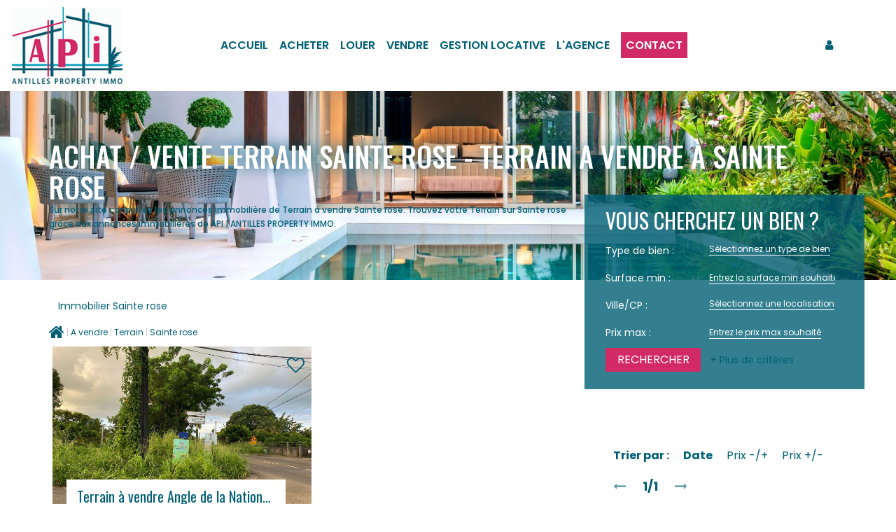

--- FILE ---
content_type: text/html; charset=UTF-8
request_url: https://www.antilles-property.com/ville_bien/Sainte+rose_1_10__Vente/achat-vente-terrain-sainte-rose.html?city=Sainte%20Rose&page=&typebien=10&dept=&typetransac=Vente
body_size: 2329
content:
<!DOCTYPE html>
<html lang="en">
<head>
    <meta charset="utf-8">
    <meta name="viewport" content="width=device-width, initial-scale=1">
    <title></title>
    <style>
        body {
            font-family: "Arial";
        }
    </style>
    <script type="text/javascript">
    window.awsWafCookieDomainList = [];
    window.gokuProps = {
"key":"AQIDAHjcYu/GjX+QlghicBgQ/7bFaQZ+m5FKCMDnO+vTbNg96AHngWOgcMZ57WQAiKXjNXFqAAAAfjB8BgkqhkiG9w0BBwagbzBtAgEAMGgGCSqGSIb3DQEHATAeBglghkgBZQMEAS4wEQQMFL4+mwHwfLLO8vfTAgEQgDv0gQw04eFBFuKZumEL/APJ/cJkRNteRDS9BC2kR2iqr5lyFk6XpfHIV4mXb4hf9Gk79IJxoYE7NfrUbw==",
          "iv":"CgAGoyJZ1gAAAx+B",
          "context":"hd+rLvPl5J4+vxBtLak/R+SGgMn/pkoLrVMaGdbMLMvinyEf11+66q8utc+nGN9bJiXwBdZ0a8q7Lsf8KxuHXXqPa7kFOhPwE6f5yXHsouYKQmmvcxZmiI9SuY1i4t1c3rTcpSWPgZN421Ee9TpxP/[base64]/umgT6h3TDcSt5sYuaXk8HkkRUnfF+Kj43DZY7LJfKgTrs+3iF20jFxMdTdk1K7IJuS1sDlDr1CCeKLn1cvLEpfLvJRDz6lgo0uKhgWWApUPz0hOESGOkA9V26s3R08iaegzaRiatNfWmC07aUUL2RKDJ+l0yFBaPzKZxGHjMxZiPNyhDQyxbhkmSZsNCYp/bTWo54p0NaQstQ6elEixIjPydklWrUcUn4Xvk0jhB1IwGj///ysiWEuj+6Nx6fRSHNRI/X20ZjY8ET7FucjzKh6UQJ7OGDa8KwIYczFH0v3NI2IsDhGipBoNS4UitjdDYukL+G21bYUwtEXKFLbGC3Bvib556rg+HK/6vb7oXtkENTbSyTQ8No6aQFk/Fps6gaoJ2kO81b4+JFbSg=="
};
    </script>
    <script src="https://7813e45193b3.47e58bb0.eu-west-3.token.awswaf.com/7813e45193b3/28fa1170bc90/1cc501575660/challenge.js"></script>
</head>
<body>
    <div id="challenge-container"></div>
    <script type="text/javascript">
        AwsWafIntegration.saveReferrer();
        AwsWafIntegration.checkForceRefresh().then((forceRefresh) => {
            if (forceRefresh) {
                AwsWafIntegration.forceRefreshToken().then(() => {
                    window.location.reload(true);
                });
            } else {
                AwsWafIntegration.getToken().then(() => {
                    window.location.reload(true);
                });
            }
        });
    </script>
    <noscript>
        <h1>JavaScript is disabled</h1>
        In order to continue, we need to verify that you're not a robot.
        This requires JavaScript. Enable JavaScript and then reload the page.
    </noscript>
</body>
</html>

--- FILE ---
content_type: text/css
request_url: https://www.antilles-property.com/templates/template_dumas/catalog/css/listing.css
body_size: 2053
content:
.clearfix {
  *zoom: 1;
}
.clearfix:before,
.clearfix:after {
  display: table;
  content: "";
  line-height: 0;
}
.clearfix:after {
  clear: both;
}
.hide-text {
  font: 0/0 a;
  color: transparent;
  text-shadow: none;
  background-color: transparent;
  border: 0;
}
.input-block-level {
  display: block;
  width: 100%;
  min-height: 30px;
  -webkit-box-sizing: border-box;
  -moz-box-sizing: border-box;
  box-sizing: border-box;
}
@font-face {
  font-family: 'Glyphicons Halflings';
  src: url('../../catalog/scripts/bootstrap-3/fonts/glyphicons-halflings-regular.woff') format('woff');
}
.ss_cat {
  display: none;
}
.page_advanced_search_result_carto .google_maps {
  height: 350px !important;
  width: 65% !important;
  margin-top: 15px !important;
}
.page_advanced_search_result_carto .infowindow br {
  display: none;
}
.page_advanced_search_result_carto .infowindow h2 {
  font-size: 18px;
}
.page_advanced_search_result_carto .infowindow .price {
  font-weight: bold;
  font-size: 14px;
}
.item-listing {
  width: calc(100% / 3);
  padding: 0px 5px;
}
.item-listing .cell-product {
  float: left;
  width: 100%;
  margin-bottom: 60px;
  position: relative;
}
.item-listing .cell-product a {
  text-decoration: none;
}
.item-listing .cell-product:hover .infos-product,
.item-listing .cell-product:focus .infos-product,
.item-listing .cell-product.active .infos-product {
  padding-bottom: 40px;
}
.item-listing .cell-product:hover .infos-product .product-name,
.item-listing .cell-product:focus .infos-product .product-name,
.item-listing .cell-product.active .infos-product .product-name,
.item-listing .cell-product:hover .infos-product .product-localisation,
.item-listing .cell-product:focus .infos-product .product-localisation,
.item-listing .cell-product.active .infos-product .product-localisation {
  color: var(--color-2);
}
.item-listing .cell-product .photo-product {
  height: 250px;
  width: 100%;
  position: relative;
}
.item-listing .cell-product .photo-product .photo {
  height: 100%;
  width: 100%;
  object-fit: cover;
  -o-object-fit: cover;
  object-position: center;
  -o-object-position: center;
}
.item-listing .cell-product .photo-product .btn-selection {
  position: absolute;
  top: 10px;
  right: 10px;
  font-size: 25px;
}
.item-listing .cell-product .photo-product .picto-product {
  position: absolute;
  left: 0;
  top: 10px;
  padding: 5px 10px;
  color: var(--color-btn);
  background-color: var(--color-2);
  font-family: var(--font-2);
  text-transform: uppercase;
}
.item-listing .cell-product .infos-product {
  position: absolute;
  bottom: -30px;
  left: 20px;
  background-color: var(--color-3);
  padding: 10px 15px;
  max-width: calc(90% - 20px);
  -webkit-transition: all 0.3s ease;
  -moz-transition: all 0.3s ease;
  -ms-transition: all 0.3s ease;
  -o-transition: all 0.3s ease;
  transition: all 0.3s ease;
}
.item-listing .cell-product .infos-product .product-name {
  font-family: var(--font-2);
  color: var(--color-1);
  font-size: 20px;
  white-space: nowrap;
  overflow: hidden;
  text-overflow: ellipsis;
}
.item-listing .cell-product .infos-product .product-price {
  color: var(--color-2);
  font-size: 16px;
  font-weight: 500;
}
.barre_navigation {
  position: absolute;
  right: 0;
  top: 240px;
  width: 32%;
}
.barre_navigation.nav_bottom {
  display: none;
}
.barre_navigation .list-links-tri,
.barre_navigation .list-pagination {
  padding: 0;
  list-style: none;
  text-align: left;
}
.barre_navigation .list-links-tri li,
.barre_navigation .list-pagination li {
  padding: 0 10px;
  display: inline-block;
  vertical-align: middle;
  white-space: nowrap;
}
.barre_navigation .list-links-tri {
  margin-bottom: 20px;
}
.barre_navigation .list-links-tri li {
  font-size: 16px;
}
.barre_navigation .list-links-tri li a {
  text-decoration: none;
}
.barre_navigation .list-links-tri li.label-tri,
.barre_navigation .list-links-tri li.active {
  font-weight: bold;
}
.barre_navigation .pagination-listing .list-pagination {
  margin-bottom: 0;
}
.barre_navigation .pagination-listing .list-pagination li {
  font-size: 18px;
  font-weight: bold;
}
.barre_navigation .pagination-listing .list-pagination li a {
  color: var(--color-1-60);
}
.barre_navigation .pagination-listing .list-pagination li.active a {
  color: var(--color-1);
}
.barre_navigation .pagination-listing .list-pagination li.active a:hover,
.barre_navigation .pagination-listing .list-pagination li.active a:focus,
.barre_navigation .pagination-listing .list-pagination li.active a a.active {
  color: var(--color-2);
}
#listing_bien {
  float: left;
  width: 100%;
  display: flex;
  flex-wrap: wrap;
  justify-content: flex-start;
}
#listing_bien.pos-relative .barre_navigation {
  top: 120px;
}
.search_link_rss {
  display: none;
}
#page_no_products {
  margin-top: 30px;
  margin-bottom: 130px;
  padding-right: 35%;
}
.template_voltaire .item-listing .cell-product .infos-product .product-localisation {
  color: var(--color-1);
}
/** Responsive **/
@media (max-width: 991px) {
  .item-listing {
    width: 50%;
  }
  .barre_navigation {
    width: 45%;
    top: 230px;
    top: 225px;
  }
  .barre_navigation .list-links-tri {
    margin-bottom: 10px;
  }
}
@media (max-width: 767px) {
  .item-listing {
    width: 100%;
  }
  .barre_navigation {
    float: left;
    width: 100%;
    position: relative;
    top: 0;
    left: 0;
    margin-bottom: 20px;
  }
  .barre_navigation .list-links-tri,
  .barre_navigation .list-pagination {
    text-align: center;
  }
}
.link-visite-virtuelle-picto {
  position: absolute;
  top: 0;
  left: 0;
  width: 100%;
  height: 100%;
  align-items: center;
  display: flex;
  justify-content: center;
}
.picto_visite_virtuelle {
  max-width: 100%;
  display: block;
  height: 80px;
}
#box_home_selection .picto_visite_virtuelle {
  height: 100px;
}
.products_selled .box-search-inter {
  display: none;
}
.products_selled .entry-header {
  text-align: center;
}
.products_selled .entry-header .page-header {
  margin-top: 60px;
  margin-bottom: 40px;
}
.products_selled .entry-content .row-carto {
  margin-top: 40px;
  margin-bottom: 40px;
}
.products_selled .search-form #find_sold .row-inputs {
  padding: 20px;
  display: flex;
  justify-content: center;
  width: 100%;
  background-color: #cdd2d75e;
}
.products_selled .search-form #find_sold .row-inputs .btn-submit {
  width: 100%;
}
.products_selled .search-form #find_sold .row-inputs .btn-submit .btn.btn-primary {
  width: 100%;
}
.products_selled .search-form #find_sold .col-input {
  text-align: center;
}
.products_selled .search-form #find_sold .col-input:first-child {
  padding: 0px 8px 0px 0px;
}
.products_selled .search-form #find_sold .col-input + .col-input:not(:last-child) {
  padding: 0px 8px 0px 8px;
}
.products_selled .search-form #find_sold .col-input:last-child {
  padding: 0px 0px 0px 8px;
  justify-content: center;
  display: flex;
}
.pos-relative {
  position: relative;
}
.d-none {
  display: none !important;
}
.d-inline {
  display: inline !important;
}
.d-inline-block {
  display: inline-block !important;
}
.d-block {
  display: block !important;
}
.d-table {
  display: table !important;
}
.d-table-row {
  display: table-row !important;
}
.d-table-cell {
  display: table-cell !important;
}
.d-flex {
  display: flex !important;
}
.d-inline-flex {
  display: inline-flex !important;
}
@media (min-width: 576px) {
  .d-sm-none {
    display: none !important;
  }
  .d-sm-inline {
    display: inline !important;
  }
  .d-sm-inline-block {
    display: inline-block !important;
  }
  .d-sm-block {
    display: block !important;
  }
  .d-sm-table {
    display: table !important;
  }
  .d-sm-table-row {
    display: table-row !important;
  }
  .d-sm-table-cell {
    display: table-cell !important;
  }
  .d-sm-flex {
    display: flex !important;
  }
  .d-sm-inline-flex {
    display: inline-flex !important;
  }
}
@media (min-width: 768px) {
  .d-md-none {
    display: none !important;
  }
  .d-md-inline {
    display: inline !important;
  }
  .d-md-inline-block {
    display: inline-block !important;
  }
  .d-md-block {
    display: block !important;
  }
  .d-md-table {
    display: table !important;
  }
  .d-md-table-row {
    display: table-row !important;
  }
  .d-md-table-cell {
    display: table-cell !important;
  }
  .d-md-flex {
    display: flex !important;
  }
  .d-md-inline-flex {
    display: inline-flex !important;
  }
}
@media (min-width: 992px) {
  .d-lg-none {
    display: none !important;
  }
  .d-lg-inline {
    display: inline !important;
  }
  .d-lg-inline-block {
    display: inline-block !important;
  }
  .d-lg-block {
    display: block !important;
  }
  .d-lg-table {
    display: table !important;
  }
  .d-lg-table-row {
    display: table-row !important;
  }
  .d-lg-table-cell {
    display: table-cell !important;
  }
  .d-lg-flex {
    display: flex !important;
  }
  .d-lg-inline-flex {
    display: inline-flex !important;
  }
}
@media (min-width: 1200px) {
  .d-xl-none {
    display: none !important;
  }
  .d-xl-inline {
    display: inline !important;
  }
  .d-xl-inline-block {
    display: inline-block !important;
  }
  .d-xl-block {
    display: block !important;
  }
  .d-xl-table {
    display: table !important;
  }
  .d-xl-table-row {
    display: table-row !important;
  }
  .d-xl-table-cell {
    display: table-cell !important;
  }
  .d-xl-flex {
    display: flex !important;
  }
  .d-xl-inline-flex {
    display: inline-flex !important;
  }
}
@media (min-width: 1600px) {
  .d-xxl-none {
    display: none !important;
  }
  .d-xxl-inline {
    display: inline !important;
  }
  .d-xxl-inline-block {
    display: inline-block !important;
  }
  .d-xxl-block {
    display: block !important;
  }
  .d-xxl-table {
    display: table !important;
  }
  .d-xxl-table-row {
    display: table-row !important;
  }
  .d-xxl-table-cell {
    display: table-cell !important;
  }
  .d-xxl-flex {
    display: flex !important;
  }
  .d-xxl-inline-flex {
    display: inline-flex !important;
  }
}
@media print {
  .d-print-none {
    display: none !important;
  }
  .d-print-inline {
    display: inline !important;
  }
  .d-print-inline-block {
    display: inline-block !important;
  }
  .d-print-block {
    display: block !important;
  }
  .d-print-table {
    display: table !important;
  }
  .d-print-table-row {
    display: table-row !important;
  }
  .d-print-table-cell {
    display: table-cell !important;
  }
  .d-print-flex {
    display: flex !important;
  }
  .d-print-inline-flex {
    display: inline-flex !important;
  }
}
:root {
  --casap-button-bg: var(--color-1);
}
.page_products_info .booking {
  margin-bottom: 1rem;
}
.no-photo {
  background-color: #eee;
  background-size: contain;
  background-image: url('/catalog/images/no-picture.svg');
  background-position: center;
  background-repeat: no-repeat;
}
img.no-photo {
  object-fit: contain !important;
  background-image: none;
}
.item-product img,
.img-actu img,
.agence_img img {
  background-color: #eee;
}


--- FILE ---
content_type: text/css
request_url: https://www.antilles-property.com/templates/template_dumas/catalog/css/fiche.css
body_size: 4559
content:
.clearfix {
  *zoom: 1;
}
.clearfix:before,
.clearfix:after {
  display: table;
  content: "";
  line-height: 0;
}
.clearfix:after {
  clear: both;
}
.hide-text {
  font: 0/0 a;
  color: transparent;
  text-shadow: none;
  background-color: transparent;
  border: 0;
}
.input-block-level {
  display: block;
  width: 100%;
  min-height: 30px;
  -webkit-box-sizing: border-box;
  -moz-box-sizing: border-box;
  box-sizing: border-box;
}
@font-face {
  font-family: 'Glyphicons Halflings';
  src: url('../../catalog/scripts/bootstrap-3/fonts/glyphicons-halflings-regular.woff') format('woff');
}
.page_products_info #header {
  margin-bottom: 20px;
}
.page_products_info .product-navigation {
  float: left;
  width: 100%;
}
.page_products_info .product-navigation ul {
  list-style: none;
  padding: 0;
  margin-bottom: 15px;
}
.page_products_info .product-navigation ul li {
  display: inline-block;
  vertical-align: middle;
  font-size: 13px;
  padding: 0 5px;
}
.page_products_info .product-navigation ul li:first-child {
  padding-left: 0;
}
.page_products_info .product-navigation ul li a .fa {
  font-size: 20px;
  line-height: 1em;
}
.page_products_info .product-navigation ul li.inactive a {
  color: var(--color-1-30);
}
.page_products_info .product-tools {
  float: left;
  width: 100%;
}
.page_products_info .product-tools ul {
  float: left;
  width: 100%;
  list-style: none;
  padding: 0;
}
.page_products_info .product-tools ul li {
  display: inline-block;
  vertical-align: middle;
  padding: 0 5px;
}
.page_products_info .product-tools ul li:first-child {
  padding-left: 0;
}
.page_products_info .product-tools ul li a {
  background-color: var(--color-1-10);
  color: var(--color-1-30);
  display: block;
  width: 30px;
  text-align: center;
  height: 30px;
  line-height: 30px;
  border-radius: 5px;
}
.page_products_info .product-tools ul li a:hover,
.page_products_info .product-tools ul li a:focus,
.page_products_info .product-tools ul li a.active {
  color: var(--color-2);
}
.page_products_info .product-tools ul li a .fa {
  font-size: 16px;
  line-height: 1em;
}
.page_products_info .product-tools ul li .conteneur_buy_now,
.page_products_info .product-tools ul li .conteneur_compare {
  display: inline-block;
}
.page_products_info .product-tools ul li .conteneur_compare {
  display: inline-block;
  margin-left: 13px;
}
.page_products_info .product-row-title {
  float: left;
  width: 100%;
}
.page_products_info .product-row-title h1,
.page_products_info .product-row-title .product-localisation,
.page_products_info .product-row-title .product-price {
  float: left;
  width: 100%;
}
.page_products_info .product-row-title h1 {
  font-size: 25px;
  margin-top: 0;
}
.page_products_info .product-row-title .product-localisation {
  font-weight: bold;
  margin-bottom: 5px;
}
.page_products_info .product-row-title .product-price {
  color: var(--color-2);
  font-weight: bold;
  font-size: 18px;
}
.page_products_info .pageSubHeading {
  text-align: center;
}
.page_products_info .bilans_energie {
  display: flex;
  justify-content: center;
  width: 100%;
  margin-bottom: 25px;
}
.page_products_info .bilans_energie .dpe_item img {
  max-height: 100%;
  object-fit: contain;
  -o-object-fit: contain;
  object-position: center;
  -o-object-position: center;
}
.page_products_info .bilans_energie #infosDPE_resp {
  margin-right: 20px;
}
.page_products_info .rentcontrol {
  display: flex;
  flex-direction: column;
  color: var(--color-1);
  clear: both;
}
.page_products_info .rentcontrol__header {
  font-size: 13px;
}
.page_products_info .rentcontrol__body {
  font-size: 80%;
}
.page_products_info .product-description {
  float: left;
  background-color: var(--color-bg);
  padding: 30px 30px 30px 0px;
  position: relative;
  z-index: 1;
}
.page_products_info .product-description .criteres-desc {
  list-style: none;
  padding: 0;
  margin-bottom: 30px;
}
.page_products_info .product-description .criteres-desc li {
  display: inline-block;
  vertical-align: middle;
}
.page_products_info .product-description .criteres-desc li .picto,
.page_products_info .product-description .criteres-desc li .value {
  display: inline-block;
  vertical-align: middle;
}
.page_products_info .product-description .criteres-desc li .picto {
  margin-right: 5px;
}
.page_products_info .product-description .criteres-desc li .picto svg {
  height: 45px;
  fill: var(--color-1);
}
.page_products_info .product-description .criteres-desc li .value {
  margin-right: 15px;
  font-size: 25px;
  font-family: var(--font-2);
  font-weight: bold;
}
.page_products_info .product-description .desc-text {
  font-size: 13px;
}
.page_products_info .product-description .desc-text .mentions_bareme_product {
  display: none;
}
.page_products_info .list-share-product {
  float: left;
  width: 100%;
  list-style: none;
  padding: 0;
  margin-bottom: 15px;
}
.page_products_info .list-share-product li {
  display: inline-block;
  vertical-align: middle;
  padding: 0 5px;
}
.page_products_info .list-share-product li:first-child {
  padding-left: 0;
  font-weight: bold;
}
.page_products_info .link-visite-virtuelle,
.page_products_info .link-honoraires {
  float: left;
  width: 100%;
}
.page_products_info .link-visite-virtuelle {
  margin-bottom: 10px;
}
.page_products_info .link-honoraires {
  margin-bottom: 30px;
}
.page_products_info .col-slider {
  float: right;
}
.page_products_info .container-slider-product {
  float: left;
  width: 100%;
  position: relative;
}
.page_products_info .container-slider-product .bx-wrapper {
  min-width: 100%;
  margin: 0;
}
.page_products_info .container-slider-product .bx-wrapper .bx-viewport {
  -moz-box-shadow: none;
  -webkit-box-shadow: none;
  box-shadow: none;
  border: 0;
  left: 0;
  background: transparent;
}
.page_products_info .container-slider-product .picto-libelle-product {
  position: absolute;
  top: 15px;
  left: 0;
  z-index: 1;
  background-color: var(--color-2);
  color: var(--color-btn);
  padding: 5px 8px;
  text-transform: uppercase;
  font-family: var(--font-2);
  font-size: 20px;
}
.page_products_info .container-slider-product #slider_product {
  height: 550px;
}
.page_products_info .container-slider-product #slider_product .item-slider {
  height: 100%;
}
.page_products_info .container-slider-product #slider_product .item-slider a {
  cursor: zoom-in;
}
.page_products_info .container-slider-product #slider_product .item-slider a img {
  height: 100%;
  width: 100%;
  object-fit: cover;
  -o-object-fit: cover;
  object-position: center;
  -o-object-position: center;
}
.page_products_info .controls-slider {
  float: left;
  width: 100%;
  padding: 10px 0;
  text-align: right;
}
.page_products_info .controls-slider .btn-prev,
.page_products_info .controls-slider .btn-next {
  display: inline-block;
  vertical-align: middle;
  margin-left: 10px;
  font-size: 25px;
  cursor: pointer;
  color: var(--color-1);
}
.page_products_info .controls-slider .btn-prev .fa,
.page_products_info .controls-slider .btn-next .fa {
  line-height: 1em;
}
.page_products_info .container-vignettes-product {
  float: left;
  width: 100%;
}
.page_products_info .container-vignettes-product .bx-wrapper {
  min-width: 100%;
  margin: 0;
}
.page_products_info .container-vignettes-product .bx-wrapper .bx-viewport {
  -moz-box-shadow: none;
  -webkit-box-shadow: none;
  box-shadow: none;
  border: 0;
  left: 0;
  background: transparent;
}
.page_products_info .container-vignettes-product #slider_product_vignettes {
  height: 300px;
}
.page_products_info .container-vignettes-product #slider_product_vignettes .item-slider {
  cursor: pointer;
  height: 100%;
}
.page_products_info .container-vignettes-product #slider_product_vignettes .item-slider img {
  height: 100%;
  width: 100%;
  object-fit: cover;
  -o-object-fit: cover;
  object-position: center;
  -o-object-position: center;
}
.page_products_info .login-for-cart {
  float: left;
  width: 100%;
  margin-bottom: 50px;
}
.page_products_info .product-criteres {
  float: left;
  width: 100%;
  padding: 30px 0;
}
.page_products_info .product-criteres .panel.panel-default {
  border: 0;
  width: 50%;
  display: inline-block;
  -webkit-box-shadow: none;
  box-shadow: none;
  background: transparent;
  padding: 0 10px;
}
.page_products_info .product-criteres .panel.panel-default .panel-body {
  padding: 0 10px;
}
.page_products_info .product-criteres .panel.panel-default .panel-body h3 {
  font-weight: bold;
  margin-top: 0;
  padding-bottom: 10px;
  border-bottom: 1px solid var(--color-1);
  font-family: var(--font-2);
  text-transform: uppercase;
}
.page_products_info .product-criteres .panel.panel-default .panel-body .list-group .list-group-item {
  background: transparent;
  border: 0;
  padding: 5px 0;
  margin: 0;
}
.page_products_info .product-pieces {
  float: left;
  width: 100%;
  margin: 20px 0;
}
.page_products_info .product-pieces h2 {
  float: left;
  width: 100%;
  font-weight: bold;
  margin-top: 0;
  padding-bottom: 10px;
  border-bottom: 1px solid var(--color-1);
  font-family: var(--font-2);
  text-transform: uppercase;
}
.page_products_info .product-pieces .productListing {
  float: left;
  width: 100%;
}
.page_products_info .product-pieces .productListing > tbody > tr > td.boxText {
  font-size: 14px;
}
.page_products_info .product-pieces .productListing > tbody > tr:first-child > td {
  border-top: 0;
}
.page_products_info #modal_calcs .modal-title {
  font-family: var(--font-2);
  font-size: 35px;
  font-weight: bold;
  color: #000;
}
.page_products_info #modal_calcs #tabs_calculatrices a {
  color: #000;
}
.page_products_info #modal_calcs #tabs_calculatrices #iframe_calculatrice {
  width: 100%;
  height: 500px;
  margin-top: 20px;
}
.page_products_info #bloc_coord_agence {
  float: left;
  width: 100%;
  margin-bottom: 80px;
}
.page_products_info #bloc_coord_agence .col-agence,
.page_products_info #bloc_coord_agence .col-nego {
  width: 52%;
  position: relative;
  float: left;
  height: 300px;
}
.page_products_info #bloc_coord_agence .col-agence .photo-bloc,
.page_products_info #bloc_coord_agence .col-nego .photo-bloc {
  height: 100%;
  width: 100%;
}
.page_products_info #bloc_coord_agence .col-agence .photo-bloc img,
.page_products_info #bloc_coord_agence .col-nego .photo-bloc img {
  height: 100%;
  width: 100%;
  object-fit: cover;
  -o-object-fit: cover;
  object-position: center;
  -o-object-position: center;
}
.page_products_info #bloc_coord_agence .col-agence .infos-bloc,
.page_products_info #bloc_coord_agence .col-nego .infos-bloc {
  position: absolute;
  bottom: -30px;
  left: 30px;
  background: var(--color-3);
  padding: 10px 20px;
  max-width: 80%;
}
.page_products_info #bloc_coord_agence .col-agence .infos-bloc .bloc-name,
.page_products_info #bloc_coord_agence .col-nego .infos-bloc .bloc-name,
.page_products_info #bloc_coord_agence .col-agence .infos-bloc .bloc-desc,
.page_products_info #bloc_coord_agence .col-nego .infos-bloc .bloc-desc,
.page_products_info #bloc_coord_agence .col-agence .infos-bloc .bloc-links,
.page_products_info #bloc_coord_agence .col-nego .infos-bloc .bloc-links,
.page_products_info #bloc_coord_agence .col-agence .infos-bloc .bloc-rsac,
.page_products_info #bloc_coord_agence .col-nego .infos-bloc .bloc-rsac {
  width: 100%;
}
.page_products_info #bloc_coord_agence .col-agence .infos-bloc .bloc-name,
.page_products_info #bloc_coord_agence .col-nego .infos-bloc .bloc-name {
  font-size: 20px;
  text-transform: uppercase;
  font-family: var(--font-2);
  font-weight: bold;
}
.page_products_info #bloc_coord_agence .col-agence .infos-bloc .bloc-desc,
.page_products_info #bloc_coord_agence .col-nego .infos-bloc .bloc-desc,
.page_products_info #bloc_coord_agence .col-agence .infos-bloc .bloc-rsac,
.page_products_info #bloc_coord_agence .col-nego .infos-bloc .bloc-rsac {
  font-size: 14px;
  margin-bottom: 10px;
}
.page_products_info #bloc_coord_agence .col-agence .infos-bloc .bloc-links .btn.btn-primary,
.page_products_info #bloc_coord_agence .col-nego .infos-bloc .bloc-links .btn.btn-primary {
  text-transform: uppercase;
}
.page_products_info #bloc_coord_agence .col-nego {
  margin-right: 43%;
  z-index: 1;
}
.page_products_info #bloc_coord_agence .col-agence {
  margin-left: 48%;
}
.page_products_info #bloc_coord_agence .col-agence:not(.no-col-nego) {
  margin-top: -50px;
}
.page_products_info #bloc_coord_agence .col-agence.no-col-nego {
  margin-left: 23%;
}
.page_products_info .container_map .google_maps {
  min-height: 300px;
}
.page_products_info .carto-product #google_maps_poi_map_product ul {
  list-style: none;
  padding: 0;
  margin-bottom: 20px;
}
.page_products_info .carto-product #google_maps_poi_map_product ul li {
  display: inline-block;
  vertical-align: middle;
  padding: 5px 10px;
}
.page_products_info .carto-product #google_maps_poi_map_product ul li input,
.page_products_info .carto-product #google_maps_poi_map_product ul li label {
  display: inline-block;
  vertical-align: middle;
  margin: 0;
}
.page_products_info .carto-product #google_maps_poi_map_product ul li:first-child {
  width: 100%;
  padding: 5px 0;
}
.page_products_info .carto-product #google_maps_poi_map_product ul li:first-child h3 {
  text-transform: uppercase;
  font-family: var(--font-2);
}
.page_products_info .kelquartier-product {
  float: left;
  width: 100%;
}
.page_products_info .kelquartier-product h3 {
  font-family: var(--font-2);
  font-weight: bold;
  float: left;
  width: 100%;
  font-size: 30px;
  margin-bottom: 20px;
}
.page_products_info .kelquartier-product .carto {
  float: left;
  width: 100%;
}
.page_products_info .kelquartier-product .carto ul {
  list-style: none;
  padding: 0;
  margin: 0;
  float: left;
  width: 100%;
  margin-bottom: 10px;
}
.page_products_info .kelquartier-product .carto ul li {
  display: inline-block;
  vertical-align: middle;
  padding: 0 3px;
}
.page_products_info .kelquartier-product .carto ul li:first-child {
  padding-left: 0;
}
.page_products_info .kelquartier-product .carto ul li:last-child {
  padding-right: 0;
}
.page_products_info .kelquartier-product .carto ul li a {
  background-color: var(--color-1);
  border: 1px solid var(--color-1);
  color: var(--color-3);
  padding: 5px 7px;
  border-radius: 5px;
  text-decoration: none;
  cursor: pointer;
  -webkit-transition: all 0.3s ease;
  -moz-transition: all 0.3s ease;
  -ms-transition: all 0.3s ease;
  -o-transition: all 0.3s ease;
  transition: all 0.3s ease;
}
.page_products_info .kelquartier-product .carto ul li a:hover,
.page_products_info .kelquartier-product .carto ul li a:focus,
.page_products_info .kelquartier-product .carto ul li a.actif {
  background-color: var(--color-3);
  color: var(--color-1);
}
.page_products_info .kelquartier-product .carto .container_map {
  float: left;
  width: 100%;
  margin-bottom: 20px;
}
.page_products_info .kelquartier-product #tabs_infos_quartier {
  float: left;
  width: 100%;
  border: 0;
  margin-bottom: 20px;
}
.page_products_info .kelquartier-product #tabs_infos_quartier li a {
  -webkit-transition: all 0.3s ease;
  -moz-transition: all 0.3s ease;
  -ms-transition: all 0.3s ease;
  -o-transition: all 0.3s ease;
  transition: all 0.3s ease;
  font-weight: bold;
  font-size: 20px;
  border: 0;
  color: var(--color-1);
  text-transform: uppercase;
  font-family: var(--font-2);
  background: transparent;
}
.page_products_info .kelquartier-product #tabs_infos_quartier li.active a {
  text-decoration: underline;
  text-underline-position: under;
}
.page_products_info .kelquartier-product #tabs_infos_quartier li:not(.active):hover a,
.page_products_info .kelquartier-product #tabs_infos_quartier li:not(.active):focus a {
  opacity: 1;
}
.page_products_info .kelquartier-product #tabs_infos_quartier li:not(.active) a {
  opacity: 0.5;
}
.page_products_info .kelquartier-product .tab-content {
  float: left;
  width: 100%;
  margin-bottom: 20px;
}
.page_products_info .kelquartier-product .tab-content .tab-pane ul {
  list-style: none;
  padding: 0;
  margin: 0;
}
.page_products_info .kelquartier-product .tab-content .tab-pane ul li .text {
  font-weight: bold;
  margin-bottom: 8px;
  float: left;
  width: 100%;
}
.page_products_info .mentions-product {
  font-size: 10px;
  text-align: center;
}
.page_products_info .mentions-product .title-mentions-products {
  display: none;
}
.simul_cal_financiere #ax-global {
  color: #000;
}
.simul_cal_financiere #ax-global .ax-content p {
  color: #000;
}
#box_fiche_pn {
  float: left;
  width: 100%;
  margin: 30px 0;
}
#box_fiche_pn h2 {
  float: left;
  width: 100%;
  margin-top: 0;
  text-align: left;
  font-family: var(--font-2);
  line-height: 1em;
  margin-top: 20px;
  margin-bottom: 30px;
  text-transform: uppercase;
  font-size: 35px;
  padding-bottom: 10px;
  border-bottom: 1px solid var(--color-1);
}
#box_fiche_pn .list-filter-lot {
  float: left;
  width: 100%;
  list-style: none;
  padding: 0;
  margin-bottom: 20px;
  text-align: center;
}
#box_fiche_pn .list-filter-lot li {
  display: inline-block;
  vertical-align: middle;
  padding: 0 15px;
  text-transform: uppercase;
  font-family: var(--font-2);
  font-weight: bold;
  font-size: 20px;
}
#box_fiche_pn .list-filter-lot li .piece-toggle {
  cursor: pointer;
  opacity: 0.5;
  border-bottom: 1px solid transparent;
  -webkit-transition: all 0.3s ease;
  -moz-transition: all 0.3s ease;
  -ms-transition: all 0.3s ease;
  -o-transition: all 0.3s ease;
  transition: all 0.3s ease;
}
#box_fiche_pn .list-filter-lot li .piece-toggle:hover,
#box_fiche_pn .list-filter-lot li .piece-toggle:focus,
#box_fiche_pn .list-filter-lot li .piece-toggle.active {
  border-bottom: 1px solid var(--color-1);
  opacity: 1;
}
#box_fiche_pn .list-lots-pn {
  float: left;
  width: 100%;
  list-style: none;
  padding: 0;
  margin: 0;
}
#box_fiche_pn .list-lots-pn .item-lot {
  width: 50%;
  float: left;
  margin-bottom: 15px;
  height: 100px;
}
#box_fiche_pn .list-lots-pn .item-lot:not(.active) {
  display: none;
}
#box_fiche_pn .list-lots-pn .item-lot .photo-lot {
  width: 160px;
  float: left;
  height: 100%;
}
#box_fiche_pn .list-lots-pn .item-lot .photo-lot img {
  width: 100%;
  height: 100%;
  object-fit: cover;
  -o-object-fit: cover;
  object-position: center;
  -o-object-position: center;
}
#box_fiche_pn .list-lots-pn .item-lot .infos-lot {
  width: calc(100% - 160px);
  float: left;
  padding: 0 20px;
  position: relative;
  height: 100%;
}
#box_fiche_pn .list-lots-pn .item-lot .infos-lot .lot-name {
  font-weight: bold;
  white-space: nowrap;
  overflow: hidden;
  text-overflow: ellipsis;
  margin-bottom: 10px;
  font-size: 16px;
}
#box_fiche_pn .list-lots-pn .item-lot .infos-lot .lot-desc {
  overflow: hidden;
  display: -webkit-box;
  -webkit-line-clamp: 2;
  -webkit-box-orient: vertical;
  line-height: 1.2em;
  height: 2.4em;
}
#box_fiche_pn .list-lots-pn .item-lot .infos-lot .lot-savoir-plus {
  position: absolute;
  bottom: 0;
  font-weight: bold;
  text-transform: uppercase;
  left: 20px;
}
#bien_similaires {
  float: left;
  width: 100%;
  position: relative;
  margin: 30px 0;
}
#bien_similaires h2 {
  float: left;
  width: 100%;
  margin-top: 0;
  text-align: center;
  font-family: var(--font-2);
  line-height: 1em;
  margin-top: 20px;
  margin-bottom: 30px;
  text-transform: uppercase;
  font-size: 35px;
}
#bien_similaires .container-slider-similaires {
  float: left;
  width: 100%;
  margin-bottom: 30px;
}
#bien_similaires .container-slider-similaires .bx-wrapper {
  min-width: 100%;
  margin: 0;
}
#bien_similaires .container-slider-similaires .bx-wrapper .bx-viewport {
  -moz-box-shadow: none;
  -webkit-box-shadow: none;
  box-shadow: none;
  border: 0;
  left: 0;
  background: transparent;
}
#bien_similaires .container-slider-similaires #slider_similaires .item-slider .cell-product {
  float: left;
  width: 100%;
  position: relative;
  margin-bottom: 40px;
}
#bien_similaires .container-slider-similaires #slider_similaires .item-slider .cell-product a {
  text-decoration: none;
}
#bien_similaires .container-slider-similaires #slider_similaires .item-slider .cell-product:hover .infos-product,
#bien_similaires .container-slider-similaires #slider_similaires .item-slider .cell-product:focus .infos-product,
#bien_similaires .container-slider-similaires #slider_similaires .item-slider .cell-product.active .infos-product {
  padding-bottom: 40px;
}
#bien_similaires .container-slider-similaires #slider_similaires .item-slider .cell-product:hover .infos-product .product-name,
#bien_similaires .container-slider-similaires #slider_similaires .item-slider .cell-product:focus .infos-product .product-name,
#bien_similaires .container-slider-similaires #slider_similaires .item-slider .cell-product.active .infos-product .product-name,
#bien_similaires .container-slider-similaires #slider_similaires .item-slider .cell-product:hover .infos-product .product-localisation,
#bien_similaires .container-slider-similaires #slider_similaires .item-slider .cell-product:focus .infos-product .product-localisation,
#bien_similaires .container-slider-similaires #slider_similaires .item-slider .cell-product.active .infos-product .product-localisation {
  color: var(--color-2);
}
#bien_similaires .container-slider-similaires #slider_similaires .item-slider .cell-product .photo-product {
  height: 320px;
  width: 100%;
  position: relative;
}
#bien_similaires .container-slider-similaires #slider_similaires .item-slider .cell-product .photo-product .photo {
  height: 100%;
  width: 100%;
  object-fit: cover;
  -o-object-fit: cover;
  object-position: center;
  -o-object-position: center;
}
#bien_similaires .container-slider-similaires #slider_similaires .item-slider .cell-product .photo-product .btn-selection {
  position: absolute;
  top: 10px;
  right: 10px;
  font-size: 25px;
}
#bien_similaires .container-slider-similaires #slider_similaires .item-slider .cell-product .photo-product .picto-product {
  position: absolute;
  left: 0;
  top: 10px;
  padding: 5px 10px;
  color: var(--color-btn);
  background-color: var(--color-2);
  font-family: var(--font-2);
  text-transform: uppercase;
}
#bien_similaires .container-slider-similaires #slider_similaires .item-slider .cell-product .infos-product {
  position: absolute;
  bottom: -30px;
  left: 20px;
  background-color: var(--color-3);
  padding: 10px 20px;
  max-width: calc(90% - 20px);
  -webkit-transition: all 0.3s ease;
  -moz-transition: all 0.3s ease;
  -ms-transition: all 0.3s ease;
  -o-transition: all 0.3s ease;
  transition: all 0.3s ease;
}
#bien_similaires .container-slider-similaires #slider_similaires .item-slider .cell-product .infos-product .product-name {
  font-family: var(--font-2);
  color: var(--color-1);
  font-size: 20px;
  margin-bottom: 5px;
  white-space: nowrap;
  overflow: hidden;
  text-overflow: ellipsis;
}
#bien_similaires .container-slider-similaires #slider_similaires .item-slider .cell-product .infos-product .product-localisation {
  margin-bottom: 5px;
}
#bien_similaires .container-slider-similaires #slider_similaires .item-slider .cell-product .infos-product .product-price {
  color: var(--color-2);
  font-size: 16px;
  font-weight: 500;
}
#bien_similaires .controls-slider-similaires {
  position: absolute;
  bottom: 0;
  right: 5%;
}
#bien_similaires .controls-slider-similaires .btn-prev,
#bien_similaires .controls-slider-similaires .btn-next {
  display: inline-block;
  vertical-align: middle;
  margin-left: 10px;
  font-size: 25px;
  cursor: pointer;
  color: var(--color-1);
}
#bien_similaires .controls-slider-similaires .btn-prev .fa,
#bien_similaires .controls-slider-similaires .btn-next .fa {
  line-height: 1em;
}
#box_slider_header_product {
  float: left;
  width: 100%;
  position: relative;
}
#box_slider_header_product .bg-header {
  position: absolute;
  top: 0;
  left: 0;
  width: 100%;
  height: 100%;
  z-index: -1;
}
#box_slider_header_product .bg-header img {
  height: 100%;
  width: 100%;
  object-fit: cover;
  -o-object-fit: cover;
  object-position: center;
  -o-object-position: center;
}
#box_slider_header_product .bg-header::after {
  content: ' ';
  position: absolute;
  top: 0;
  left: 0;
  width: 100%;
  height: 100%;
  display: block;
  background-color: var(--color-1-30);
}
#box_slider_header_product .infos-products-header {
  float: left;
  width: 100%;
  padding: 50px 0;
}
#box_slider_header_product .infos-products-header h1,
#box_slider_header_product .infos-products-header .product-localisation,
#box_slider_header_product .infos-products-header .product-price {
  float: left;
  width: 100%;
  color: var(--color-3);
  text-shadow: 0 0px 20px var(--color-1);
}
#box_slider_header_product .infos-products-header h1 {
  border: 0;
  margin-top: 0;
  margin-bottom: 20px;
  padding: 0;
  text-transform: uppercase;
  font-family: var(--font-2);
  font-size: 40px;
  font-weight: 400;
  line-height: 1em;
}
#box_slider_header_product .infos-products-header .product-localisation {
  font-size: 25px;
}
#box_slider_header_product .infos-products-header .product-price {
  font-size: 50px;
  font-family: var(--font-2);
}
#box_contact_fiche {
  float: left;
  width: 100%;
}
#box_contact_fiche .bloc-captcha {
  text-align: right;
}
#box_contact_fiche .bloc-captcha .showForm,
#box_contact_fiche .bloc-captcha [id^="captchaDragAndDrop_"] {
  display: inline-block;
  vertical-align: top;
}
#box_contact_fiche .showForm {
  font-size: 12px;
}
#box_contact_fiche [id^="captchaDragAndDrop_"] {
  width: 150px;
  height: 70px;
}
#box_contact_fiche [id^="captchaDragAndDrop_"] .fa-3x {
  font-size: 2em;
}
#box_contact_fiche [id^="captchaDragAndDrop_"] #div1,
#box_contact_fiche [id^="captchaDragAndDrop_"] #div2 {
  margin-top: 0;
  width: 42px;
  height: 45px;
}
#box_contact_fiche [id^="captchaDragAndDrop_"] .fa-long-arrow-right {
  margin-top: 10px;
}
#box_contact_fiche .col-left-contact {
  padding-right: 15px;
}
#box_contact_fiche .mention-rgpd {
  font-size: 10px;
  text-align: justify;
}
#box_contact_fiche textarea {
  resize: vertical;
}
.template_voltaire.page_products_info .product-description .criteres-desc li .picto svg {
  fill: var(--color-3);
}
.template_voltaire.page_products_info .kelquartier-product #tabs_infos_quartier li a {
  color: var(--color-3);
}
.template_voltaire.page_products_info #bloc_coord_agence .col-agence .infos-bloc,
.template_voltaire.page_products_info #bloc_coord_agence .col-nego .infos-bloc,
.template_voltaire.page_products_info #bien_similaires .container-slider-similaires #slider_similaires .item-slider .cell-product .infos-product .product-localisation {
  color: var(--color-1);
}
.template_voltaire.page_products_info .product-criteres .panel.panel-default .panel-body h3 {
  border-bottom: 1px solid var(--color-3);
}
.template_voltaire.page_products_info #bloc_coord_agence .col-agence .infos-bloc .bloc-links .btn.btn-primary {
  color: var(--color-2);
  border: 1px solid var(--color-2);
}
/** Responsive **/
@media (max-width: 1199px) {
  .page_products_info .product-description .criteres-desc {
    margin-bottom: 20px;
  }
  .page_products_info .product-description .criteres-desc li .picto svg {
    height: 40px;
  }
  .page_products_info .product-description .criteres-desc li .value {
    font-size: 20px;
  }
  #bien_similaires .container-slider-similaires #slider_similaires .item-slider .cell-product .photo-product {
    height: 280px;
  }
  #box_slider_header_product .infos-products-header h1 {
    font-size: 55px;
    margin-bottom: 10px;
  }
  #box_slider_header_product .infos-products-header .product-localisation {
    font-size: 25px;
  }
  #box_slider_header_product .infos-products-header .product-price {
    font-size: 40px;
  }
}
@media (max-width: 991px) {
  .page_products_info .product-navigation,
  .page_products_info .product-tools {
    width: 50%;
  }
  .page_products_info .product-tools {
    text-align: right;
  }
  .page_products_info .product-description {
    padding: 0;
    min-width: 100%;
    max-width: 100%;
  }
  .page_products_info .link-honoraires {
    margin-bottom: 20px;
  }
  .page_products_info .container-slider-product #slider_product {
    height: 450px;
  }
  .page_products_info .container-vignettes-product #slider_product_vignettes {
    height: 200px;
  }
  .page_products_info #bloc_coord_agence .col-agence .infos-bloc .bloc-name,
  .page_products_info #bloc_coord_agence .col-nego .infos-bloc .bloc-name {
    font-size: 25px;
  }
  #box_fiche_pn .list-filter-lot li {
    padding: 0 5px;
    font-size: 16px;
  }
  #box_fiche_pn .list-lots-pn .item-lot {
    height: 80px;
  }
  #box_fiche_pn .list-lots-pn .item-lot .photo-lot {
    width: 110px;
  }
  #box_fiche_pn .list-lots-pn .item-lot .infos-lot {
    width: calc(100% - 110px);
    padding: 0 10px;
  }
  #box_fiche_pn .list-lots-pn .item-lot .infos-lot .lot-name {
    font-size: 14px;
    margin-bottom: 5px;
  }
  #box_fiche_pn .list-lots-pn .item-lot .infos-lot .lot-desc,
  #box_fiche_pn .list-lots-pn .item-lot .infos-lot .lot-savoir-plus {
    font-size: 13px;
  }
  #box_fiche_pn .list-lots-pn .item-lot .infos-lot .lot-savoir-plus {
    left: 10px;
  }
  #bien_similaires h2 {
    font-size: 35px;
  }
  #bien_similaires .container-slider-similaires #slider_similaires .item-slider .cell-product .photo-product {
    height: 250px;
  }
  #box_slider_header_product .infos-products-header {
    padding: 40px 0;
  }
  #box_slider_header_product .infos-products-header h1 {
    font-size: 45px;
  }
  #box_slider_header_product .infos-products-header .product-price {
    font-size: 35px;
  }
}
@media (max-width: 767px) {
  .page_products_info #header {
    margin-bottom: 10px;
  }
  .page_products_info .product-description .criteres-desc {
    white-space: inherit;
    text-align: center;
  }
  .page_products_info .container-slider-product #slider_product {
    height: 300px;
  }
  .page_products_info .container-vignettes-product #slider_product_vignettes {
    height: 90px;
  }
  .page_products_info .product-criteres .panel.panel-default {
    width: 100%;
    padding: 0;
  }
  .page_products_info .product-criteres .panel.panel-default:nth-child(2n) {
    padding: 0;
  }
  .page_products_info .product-criteres .panel.panel-default .panel-body .list-group {
    margin-bottom: 0px;
  }
  .page_products_info .product-criteres .panel.panel-default .panel-body .list-group .list-group-item .col-sm-6 {
    width: 50%;
    float: left;
  }
  .page_products_info #bloc_coord_agence .col-agence,
  .page_products_info #bloc_coord_agence .col-nego {
    width: 90%;
    margin: 0 5%;
  }
  .page_products_info #bloc_coord_agence .col-agence .infos-bloc .bloc-name,
  .page_products_info #bloc_coord_agence .col-nego .infos-bloc .bloc-name {
    font-size: 20px;
  }
  .page_products_info #bloc_coord_agence .col-agence:not(.no-col-nego) {
    margin-top: 50px;
  }
  .page_products_info .kelquartier-product h3 {
    font-size: 25px;
    text-align: center;
  }
  .page_products_info .kelquartier-product .carto ul li {
    padding: 10px 3px;
  }
  #box_fiche_pn h2 {
    margin-top: 10px;
    margin-bottom: 20px;
    font-size: 25px;
  }
  #box_fiche_pn .list-lots-pn .item-lot {
    width: 100%;
  }
  #bien_similaires h2 {
    font-size: 25px;
  }
  #box_slider_header_product .infos-products-header {
    padding: 25px 0;
  }
  #box_slider_header_product .infos-products-header h1 {
    font-size: 35px;
  }
  #box_slider_header_product .infos-products-header .product-price {
    font-size: 25px;
  }
  #box_contact_fiche .col-left-contact {
    padding-right: 0;
  }
}
.popup_product_listing {
  padding: 20px;
}
.popup_product_listing svg {
  height: 20px;
}
.popup_product_listing .product-bulles {
  display: flex;
}
.popup_product_listing .product-bulles .bulle {
  margin: 10px;
}
.popup_product_listing .product-btn span {
  vertical-align: top;
}
.popup_product_listing .header-popup {
  font-size: 20px;
  font-weight: 600;
  margin-bottom: 15px;
}
.popup_product_listing .body-popup .content-popup .text {
  display: block;
  width: 100%;
  line-height: 1.5em;
  font-size: 1.2em;
}
.pos-relative {
  position: relative;
}
.d-none {
  display: none !important;
}
.d-inline {
  display: inline !important;
}
.d-inline-block {
  display: inline-block !important;
}
.d-block {
  display: block !important;
}
.d-table {
  display: table !important;
}
.d-table-row {
  display: table-row !important;
}
.d-table-cell {
  display: table-cell !important;
}
.d-flex {
  display: flex !important;
}
.d-inline-flex {
  display: inline-flex !important;
}
@media (min-width: 576px) {
  .d-sm-none {
    display: none !important;
  }
  .d-sm-inline {
    display: inline !important;
  }
  .d-sm-inline-block {
    display: inline-block !important;
  }
  .d-sm-block {
    display: block !important;
  }
  .d-sm-table {
    display: table !important;
  }
  .d-sm-table-row {
    display: table-row !important;
  }
  .d-sm-table-cell {
    display: table-cell !important;
  }
  .d-sm-flex {
    display: flex !important;
  }
  .d-sm-inline-flex {
    display: inline-flex !important;
  }
}
@media (min-width: 768px) {
  .d-md-none {
    display: none !important;
  }
  .d-md-inline {
    display: inline !important;
  }
  .d-md-inline-block {
    display: inline-block !important;
  }
  .d-md-block {
    display: block !important;
  }
  .d-md-table {
    display: table !important;
  }
  .d-md-table-row {
    display: table-row !important;
  }
  .d-md-table-cell {
    display: table-cell !important;
  }
  .d-md-flex {
    display: flex !important;
  }
  .d-md-inline-flex {
    display: inline-flex !important;
  }
}
@media (min-width: 992px) {
  .d-lg-none {
    display: none !important;
  }
  .d-lg-inline {
    display: inline !important;
  }
  .d-lg-inline-block {
    display: inline-block !important;
  }
  .d-lg-block {
    display: block !important;
  }
  .d-lg-table {
    display: table !important;
  }
  .d-lg-table-row {
    display: table-row !important;
  }
  .d-lg-table-cell {
    display: table-cell !important;
  }
  .d-lg-flex {
    display: flex !important;
  }
  .d-lg-inline-flex {
    display: inline-flex !important;
  }
}
@media (min-width: 1200px) {
  .d-xl-none {
    display: none !important;
  }
  .d-xl-inline {
    display: inline !important;
  }
  .d-xl-inline-block {
    display: inline-block !important;
  }
  .d-xl-block {
    display: block !important;
  }
  .d-xl-table {
    display: table !important;
  }
  .d-xl-table-row {
    display: table-row !important;
  }
  .d-xl-table-cell {
    display: table-cell !important;
  }
  .d-xl-flex {
    display: flex !important;
  }
  .d-xl-inline-flex {
    display: inline-flex !important;
  }
}
@media (min-width: 1600px) {
  .d-xxl-none {
    display: none !important;
  }
  .d-xxl-inline {
    display: inline !important;
  }
  .d-xxl-inline-block {
    display: inline-block !important;
  }
  .d-xxl-block {
    display: block !important;
  }
  .d-xxl-table {
    display: table !important;
  }
  .d-xxl-table-row {
    display: table-row !important;
  }
  .d-xxl-table-cell {
    display: table-cell !important;
  }
  .d-xxl-flex {
    display: flex !important;
  }
  .d-xxl-inline-flex {
    display: inline-flex !important;
  }
}
@media print {
  .d-print-none {
    display: none !important;
  }
  .d-print-inline {
    display: inline !important;
  }
  .d-print-inline-block {
    display: inline-block !important;
  }
  .d-print-block {
    display: block !important;
  }
  .d-print-table {
    display: table !important;
  }
  .d-print-table-row {
    display: table-row !important;
  }
  .d-print-table-cell {
    display: table-cell !important;
  }
  .d-print-flex {
    display: flex !important;
  }
  .d-print-inline-flex {
    display: inline-flex !important;
  }
}
:root {
  --casap-button-bg: var(--color-1);
}
.page_products_info .booking {
  margin-bottom: 1rem;
}
.no-photo {
  background-color: #eee;
  background-size: contain;
  background-image: url('/catalog/images/no-picture.svg');
  background-position: center;
  background-repeat: no-repeat;
}
img.no-photo {
  object-fit: contain !important;
  background-image: none;
}
.item-product img,
.img-actu img,
.agence_img img {
  background-color: #eee;
}


--- FILE ---
content_type: text/css;charset=ISO-8859-1
request_url: https://www.antilles-property.com/templates/template_dumas/catalog/css/style.css.php?1759767565
body_size: 231
content:

    #header{
        padding-top: 130px;
    }
    #header .header-menu{
        height: 130px;
    }
    #header .header-menu #menu_mobile.active {
        height: calc(100vh - 130px);
    }
    :root {
        --color-bg: #FFFFFF;
        --color-btn: #FFFFFF;
        --color-titre: #FFFFFF;
        --color-1: rgba(0,95,117,1);
        --color-1-10: rgba(0,95,117,0.1);
        --color-1-30: rgba(0,95,117,0.3);
        --color-1-60: rgba(0,95,117,0.6);
        --color-1-70: rgba(0,95,117,0.7);
        --color-1-80: rgba(0,95,117,0.8);
        --color-2: rgba(210,42,103,1);
        --color-2-80: rgba(210,42,103,0.8);
        --color-3: rgba(255,255,255,1);
        --color-3-80 : rgba(255,255,255,0.8);
        --color-3-alt-1: rgba(245,245,245,1);
        --color-3-alt-2: rgba(205,205,205,1);
        --font-1: 'Poppins', sans-serif;
        --font-2: 'Oswald', sans-serif;
        --height-header: 130px;

        --color-materialize: var(--color-2);
        --color-materialize3: #db5585;
        --color-materialize4: #e995b4;
    }
